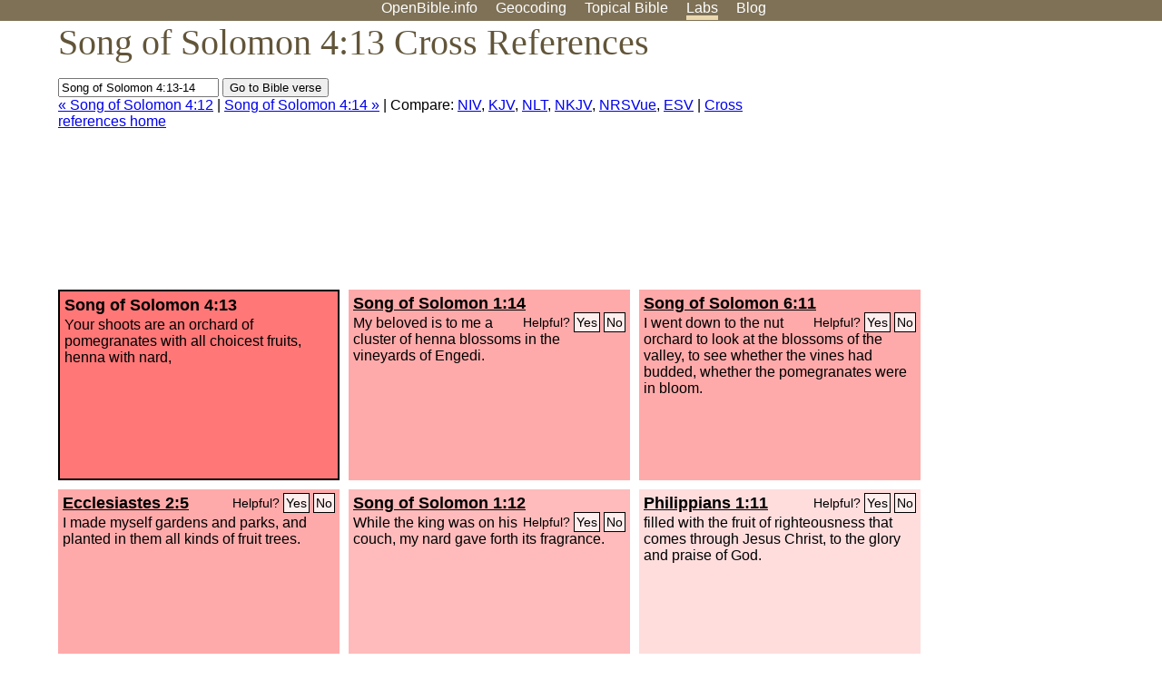

--- FILE ---
content_type: text/html; charset=UTF-8
request_url: http://www-origin.openbible.info/labs/cross-references/search?q=Song+of+Solomon+4%3A13-14
body_size: 5494
content:
<!DOCTYPE html PUBLIC "-//W3C//DTD XHTML 1.0 Strict//EN" "http://www.w3.org/TR/xhtml1/DTD/xhtml1-strict.dtd">
<html xmlns="http://www.w3.org/1999/xhtml">
<head>
<title>Sng 4:13 Cross References (15 Verses)</title>
<meta name="viewport" content="width=device-width" />
<meta charset="UTF-8" />
<style>body{background:#fff;font-family:Segoe UI,-apple-system,Verdana,sans-serif;margin:0;padding:0}h1{font-size:250%;color:#625539;font-family:Georgia,serif;font-weight:400;margin-top:0;margin-bottom:.25em}h1+h2,h1+p{margin-top:-.5em}h2{font-size:200%;color:#6d834e;font-family:Georgia,serif;font-weight:400;margin-bottom:.25em;clear:left}h3{color:#625529;font-size:110%}h3+p,h3+ul{margin-top:-1em}h4{font-family:Georgia,serif;margin-bottom:.25em}td{vertical-align:top}#head{background:#7e7156}#head p{margin:0;padding-bottom:5px}#nav{text-align:center}#head a,#nav a{text-decoration:none;color:#fff;margin-right:1em;padding:0}#nav a:hover,body.blog #nav-blog,body.geo #nav-geo,body.home #nav-home,body.labs #nav-labs,body.realtime #nav-realtime,body.topics #nav-topics{border-bottom:5px solid #ebd8af}#logo{margin:.25em;padding:0;font-size:100%;position:absolute;left:0;height:2em}#body{width:90%;max-width:1200px;min-width:300px;margin-left:auto;margin-right:auto}div.testament{width:40%;float:left}div.testament h3{position:static;width:auto;text-align:left}div.testament li{font-size:110%}#side ul,div.testament ul{list-style-type:none;margin-left:0;padding-left:0}p.intro{font-family:Geogia,serif;font-size:125%;color:#444}#side{border-top:1px solid #7e7156;padding-top:0;margin-top:25px}#foot{font-size:85%;color:#444;border-top:1px solid #7e7156;padding:5px 5% 0;max-width:1200px;margin-top:25px;clear:both}#top-ads{float:right;margin:1em 2em 0 1em;width:340px}ul.overlay-gallery li{list-style-type:none;display:inline;float:left;clear:right;margin:auto 2em 1em auto}.alpha-nav{color:#ccc}.alpha-nav strong{color:#000}a img{border:none}a.ge{padding:0 0 24px 36px;background:url(https://a.openbible.info/images/ge.png);background-repeat:no-repeat}h2 a{color:#6d834e}span.sc{font-variant:small-caps}.note,span.preview{font-size:85%;color:#444}img.atlas{float:left;margin:auto 2em 2em auto}hr.clear{height:1px;visibility:hidden;clear:both}code{font-family:Consolas,monospace;font-size:85%;background:#eee}span.note{font-weight:400;font-size:80%}cite.bibleref{font-style:normal}img{max-width:100%}#map-canvas img{max-width:auto}input{font-weight:400}#suggest ol{width:25%;float:left;list-style-type:none}h2 input{font-size:120%;max-width:100%}h2 input[type=submit]{font-size:100%}form.topic-search{background:#e2e6dc;margin:0 0 auto 0;padding:4px 5px 4px 10px;font-weight:700}form+h1{margin-top:.2em}body.script .invisible{visibility:hidden}body.script .visible,body.script .visible .invisible{visibility:visible}.topic-search input{padding:2px}.topic-search .alpha-nav{font-weight:400;margin-top:-.5em}p.error,p.message{background:#ebd8af;border-top:1px solid #7e7156;border-bottom:1px solid #7e7156;padding:10px}body.script .vote-buttons{padding-right:10px;margin:0}.vote-buttons button{margin-bottom:3px}p.browse-verse{font-size:80%;margin-top:-.75em}p.verse-text{font-size:120%;line-height:160%}p.verse-topics{line-height:250%}p.verse-topics a{text-decoration:none;margin-right:1em}p.verse-topics a:hover{text-decoration:underline}a.cloud-1{font-size:90%}a.cloud-2{font-size:120%}a.cloud-3{font-size:150%}a.cloud-4{font-size:200%}a.cloud-5{font-size:250%}body.topics h1 span.small{display:block;font-size:35%;margin-bottom:-.5em}body.photos h1 img{float:left;margin:.25em 15px .5em 0}body.photos h2{clear:left}body.photos div.col{width:30%;float:left}body.photos div.col h2{border-color:transparent}span.credit{font-size:75%}ul.photos{list-style-type:none;padding-left:0;margin-left:0}ul.photos li{padding:3px;display:inline-block;list-style-type:none}.clear{clear:both}.left{float:left}.right{float:right}table.data{border-spacing:0}table.data td{border-bottom:1px solid #ccc}table.data th{text-align:left;border-bottom:1px solid #666}table.data th.number,td.number,th.number{text-align:right}table.data td,table.data th{padding:2px}table.chapters td{padding-right:12px}body.realtime input.search{font-size:120%}#tweets div.tweets{margin-top:12px;padding:0}#tweets div.tweets div{border-top:1px dashed #ccc;line-height:125%;padding:5px 0;clear:left}#tweets{max-width:564px;padding:12px 0;margin-top:20px}body.realtime a.bibleref{color:#390}#tweets h2{margin-top:0}.realtime-home #tweets{border-right:200px solid #f0f0f0;float:left;padding-top:0;padding-right:20px}.realtime-home .top{float:left;width:200px;margin-left:-200px;padding:10px 20px}p.prev-next{clear:left}ol.emoji{padding:0;margin:0;list-style-type:none}ol.emoji li{display:inline-block;font-size:2em;max-width:100px;text-align:center;list-style-type:none;width:2em;padding:8px}ol.emoji li small{font-size:45%;display:block}a.share span{margin:0;padding:0;height:20px;width:20px;line-height:20px;font-size:16px}a.share svg{fill:#fff;width:20px;height:20px;display:inline-block;vertical-align:bottom}h1 a.share span{font-size:20px}h1 a.share svg{vertical-align:baseline}@media (max-width:769px){#top-ads{float:none;margin:2em 0;text-align:center;width:auto;min-height:250px}#head p{line-height:44px}.mobile-hide{display:none}table.chapters td{padding-bottom:12px}}@media print{#top-ads{display:none}}</style>
<link rel="icon" type="image/x-icon" href="https://a.openbible.info/favicon.ico" />
	<link rel="canonical" href="https://www.openbible.info/labs/cross-references/search?q=Song+of+Solomon+4%3A13" />
<style type="text/css">
	.votes-1 { background: #fee; }
	.votes-2 { background: #fdd; }
	.votes-3 { background: #fcc; }
	.votes-4 { background: #fbb; }
	.votes-5 { background: #faa; }
	div.crossrefs { clear: right; }
	div.crossrefs div { width:300px; height:200px; float:left; margin:auto 10px 10px auto; padding:5px; overflow:auto; }
	div.crossrefs div h3 {color:#000; margin-top:0; margin-bottom:1em; }
	div.crossrefs div h3 a {color:#000; }
	div.crossrefs p {margin-bottom:0;}
	div.crossrefs div.crossref-verse { background: #f77; border: 2px solid #000; width: 296px; height: 196px;}
	span.vote { font-size:80%; float:right; font-weight:normal; padding-top:2px;}
	span.vote a {background: #fee; border:1px solid #000; padding:2px; color:#000; text-decoration:none;}
	@media print {
		div.crossrefs div, div.crossrefs div.crossref-verse { width:auto; height:auto; float:none; margin:auto; padding:auto; }
		form, span.vote, span.links, #head { display:none; }
		h1 { font-size: 100%; }
	}
</style>
</head>
<body class="labs inline-h3">
<div id="head">
	<p id="nav">
		<a href="/" id="nav-home">OpenBible.info</a>
		<a href="/geo/" id="nav-geo">Geocoding</a>
		<a href="/topics/" id="nav-topics">Topical<span class="mobile-hide">&#160;Bible</span></a>
		<a href="/labs/" id="nav-labs">Labs</a>
		<a href="/blog/" id="nav-blog">Blog</a>
	</p>
</div>
<div id="top-ads">
<script async="async" src="//pagead2.googlesyndication.com/pagead/js/adsbygoogle.js"></script>
<!-- Responsive 1 -->
<ins class="adsbygoogle"
     style="display:block"
     data-ad-client="ca-pub-7781027110498774"
     data-ad-slot="2667392197"
     data-ad-format="auto"></ins>
<script>
(adsbygoogle = window.adsbygoogle || []).push({});
</script>
</div>
<div id="body">
<h1>Song of Solomon 4:13 Cross References</h1>
<form action="/labs/cross-references/search">
<p><input type="text" name="q" size="20" value="Song of Solomon 4:13-14" /> <input type="submit" value="Go to Bible verse" />
		<br />
						<a href="/labs/cross-references/search?q=Song+of+Solomon+4%3A12">&laquo; Song of Solomon 4:12</a>
			 |							<a href="/labs/cross-references/search?q=Song+of+Solomon+4%3A14">Song of Solomon 4:14 &raquo;</a>
				| Compare: <a href="https://www.biblegateway.com/passage/?search=Sng+4%3A13%2CSng+1%3A14%2CSng+6%3A11%2CEccl+2%3A5%2CSng+1%3A12%2CPhil+1%3A11%2CJohn+15%3A1-3%2CJohn+12%3A3%2CMark+14%3A3%2CIsa+61%3A11%2CIsa+60%3A21%2CSng+8%3A2%2CSng+7%3A12-13%2CSng+6%3A2%2CSng+4%3A14%2CPs+92%3A14&amp;version=NIV">NIV</a>, <a href="https://www.biblegateway.com/passage/?search=Sng+4%3A13%2CSng+1%3A14%2CSng+6%3A11%2CEccl+2%3A5%2CSng+1%3A12%2CPhil+1%3A11%2CJohn+15%3A1-3%2CJohn+12%3A3%2CMark+14%3A3%2CIsa+61%3A11%2CIsa+60%3A21%2CSng+8%3A2%2CSng+7%3A12-13%2CSng+6%3A2%2CSng+4%3A14%2CPs+92%3A14&amp;version=KJV">KJV</a>, <a href="https://www.biblegateway.com/passage/?search=Sng+4%3A13%2CSng+1%3A14%2CSng+6%3A11%2CEccl+2%3A5%2CSng+1%3A12%2CPhil+1%3A11%2CJohn+15%3A1-3%2CJohn+12%3A3%2CMark+14%3A3%2CIsa+61%3A11%2CIsa+60%3A21%2CSng+8%3A2%2CSng+7%3A12-13%2CSng+6%3A2%2CSng+4%3A14%2CPs+92%3A14&amp;version=NLT">NLT</a>, <a href="https://www.biblegateway.com/passage/?search=Sng+4%3A13%2CSng+1%3A14%2CSng+6%3A11%2CEccl+2%3A5%2CSng+1%3A12%2CPhil+1%3A11%2CJohn+15%3A1-3%2CJohn+12%3A3%2CMark+14%3A3%2CIsa+61%3A11%2CIsa+60%3A21%2CSng+8%3A2%2CSng+7%3A12-13%2CSng+6%3A2%2CSng+4%3A14%2CPs+92%3A14&amp;version=NKJV">NKJV</a>, <a href="https://www.biblegateway.com/passage/?search=Sng+4%3A13%2CSng+1%3A14%2CSng+6%3A11%2CEccl+2%3A5%2CSng+1%3A12%2CPhil+1%3A11%2CJohn+15%3A1-3%2CJohn+12%3A3%2CMark+14%3A3%2CIsa+61%3A11%2CIsa+60%3A21%2CSng+8%3A2%2CSng+7%3A12-13%2CSng+6%3A2%2CSng+4%3A14%2CPs+92%3A14&amp;version=NRSVUE">NRSVue</a>, <a href="https://www.biblegateway.com/passage/?search=Sng+4%3A13%2CSng+1%3A14%2CSng+6%3A11%2CEccl+2%3A5%2CSng+1%3A12%2CPhil+1%3A11%2CJohn+15%3A1-3%2CJohn+12%3A3%2CMark+14%3A3%2CIsa+61%3A11%2CIsa+60%3A21%2CSng+8%3A2%2CSng+7%3A12-13%2CSng+6%3A2%2CSng+4%3A14%2CPs+92%3A14&amp;version=ESV">ESV</a>
		|
		<a href="/labs/cross-references/">Cross references home</a>
</p>
</form>
	<div class="crossrefs">
		<div class="crossref-verse">
		<h3>Song of Solomon 4:13</h3>
		<p>Your shoots are an orchard of pomegranates with all choicest fruits, henna with nard,</p>
		</div>
									<div class="votes-5"><h3><a href="/labs/cross-references/search?q=Song+of+Solomon+1%3A14">Song of Solomon 1:14</a> <span id="c22004013.22001014-22001014" class="vote"></span></h3>
				<p>My beloved is to me a cluster of henna blossoms in the vineyards of Engedi.</p>
				</div>
							<div class="votes-5"><h3><a href="/labs/cross-references/search?q=Song+of+Solomon+6%3A11">Song of Solomon 6:11</a> <span id="c22004013.22006011-22006011" class="vote"></span></h3>
				<p>I went down to the nut orchard to look at the blossoms of the valley, to see whether the vines had budded, whether the pomegranates were in bloom.</p>
				</div>
							<div class="votes-5"><h3><a href="/labs/cross-references/search?q=Ecclesiastes+2%3A5">Ecclesiastes 2:5</a> <span id="c22004013.21002005-21002005" class="vote"></span></h3>
				<p>I made myself gardens and parks, and planted in them all kinds of fruit trees.</p>
				</div>
							<div class="votes-4"><h3><a href="/labs/cross-references/search?q=Song+of+Solomon+1%3A12">Song of Solomon 1:12</a> <span id="c22004013.22001012-22001012" class="vote"></span></h3>
				<p>While the king was on his couch, my nard gave forth its fragrance.</p>
				</div>
							<div class="votes-2"><h3><a href="/labs/cross-references/search?q=Philippians+1%3A11">Philippians 1:11</a> <span id="c22004013.50001011-50001011" class="vote"></span></h3>
				<p>filled with the fruit of righteousness that comes through Jesus Christ, to the glory and praise of God.</p>
				</div>
							<div class="votes-2"><h3><a href="/labs/cross-references/search?q=John+15%3A1-3">John 15:1-3</a> <span id="c22004013.43015001-43015003" class="vote"></span></h3>
				<p>&#8220;I am the true vine, and my Father is the vinedresser. Every branch in me that does not bear fruit he takes away, and every branch that does bear fruit he prunes, that it may bear more fruit. Already you are clean because of the word that I have spoken to you.</p>
				</div>
							<div class="votes-2"><h3><a href="/labs/cross-references/search?q=John+12%3A3">John 12:3</a> <span id="c22004013.43012003-43012003" class="vote"></span></h3>
				<p>Mary therefore took a pound of expensive ointment made from pure nard, and anointed the feet of Jesus and wiped his feet with her hair. The house was filled with the fragrance of the perfume.</p>
				</div>
							<div class="votes-2"><h3><a href="/labs/cross-references/search?q=Mark+14%3A3">Mark 14:3</a> <span id="c22004013.41014003-41014003" class="vote"></span></h3>
				<p>And while he was at Bethany in the house of Simon the leper, as he was reclining at table, a woman came with an alabaster flask of ointment of pure nard, very costly, and she broke the flask and poured it over his head.</p>
				</div>
							<div class="votes-2"><h3><a href="/labs/cross-references/search?q=Isaiah+61%3A11">Isaiah 61:11</a> <span id="c22004013.23061011-23061011" class="vote"></span></h3>
				<p>For as the earth brings forth its sprouts, and as a garden causes what is sown in it to sprout up, so the Lord <span class="sc">God</span> will cause righteousness and praise to sprout up before all the nations.</p>
				</div>
							<div class="votes-2"><h3><a href="/labs/cross-references/search?q=Isaiah+60%3A21">Isaiah 60:21</a> <span id="c22004013.23060021-23060021" class="vote"></span></h3>
				<p>Your people shall all be righteous; they shall possess the land forever, the branch of my planting, the work of my hands, that I might be glorified.</p>
				</div>
							<div class="votes-2"><h3><a href="/labs/cross-references/search?q=Song+of+Solomon+8%3A2">Song of Solomon 8:2</a> <span id="c22004013.22008002-22008002" class="vote"></span></h3>
				<p>I would lead you and bring you into the house of my mother&#8212; she who used to teach me. I would give you spiced wine to drink, the juice of my pomegranate.</p>
				</div>
							<div class="votes-2"><h3><a href="/labs/cross-references/search?q=Song+of+Solomon+7%3A12-13">Song of Solomon 7:12-13</a> <span id="c22004013.22007012-22007013" class="vote"></span></h3>
				<p><span class="votes-4">let us go out early to the vineyards and see whether the vines have budded, whether the grape blossoms have opened and the pomegranates are in bloom. There I will give you my love.</span> The mandrakes give forth fragrance, and beside our doors are all choice fruits, new as well as old, which I have laid up for you, O my beloved.</p>
				</div>
							<div class="votes-2"><h3><a href="/labs/cross-references/search?q=Song+of+Solomon+6%3A2">Song of Solomon 6:2</a> <span id="c22004013.22006002-22006002" class="vote"></span></h3>
				<p>My beloved has gone down to his garden to the beds of spices, to graze in the gardens and to gather lilies.</p>
				</div>
							<div class="votes-2"><h3><a href="/labs/cross-references/search?q=Song+of+Solomon+4%3A14">Song of Solomon 4:14</a> <span id="c22004013.22004014-22004014" class="vote"></span></h3>
				<p>nard and saffron, calamus and cinnamon, with all trees of frankincense, myrrh and aloes, with all choice spices&#8212;</p>
				</div>
							<div class="votes-2"><h3><a href="/labs/cross-references/search?q=Psalm+92%3A14">Psalm 92:14</a> <span id="c22004013.19092014-19092014" class="vote"></span></h3>
				<p>They still bear fruit in old age; they are ever full of sap and green,</p>
				</div>
					</div>
<script type="text/javascript">
var votes = document.querySelectorAll("span.vote");
for (var i = 0, j = votes.length; i < j; i++) {
	var node = votes[i];
	var id = node.id.substr(1)
	node.innerHTML = 'Helpful? <a id="u' + id + '" href="#u">Yes</a> <a id="d' + id + '" href="#d">No</a>';
};
var voteLinks = document.querySelectorAll("span.vote a");
for (var i = 0, j = voteLinks.length; i < j; i++) {
	voteLinks[i].addEventListener("click", voteCallback, false);
}

function voteCallback(e) {
	e.preventDefault();
	var node = e.target;
	var xhr = new XMLHttpRequest();
	xhr.open("POST", "/labs/cross-references/vote");
	xhr.setRequestHeader("Content-Type", "application/x-www-form-urlencoded");
	xhr.send("vote=" + node.id);
	node.parentNode.innerHTML = "Thanks for voting";
}
</script>
</div>
<div id="foot">
<p>Unless otherwise indicated, all content is licensed under a <a rel="license" href="http://creativecommons.org/licenses/by/4.0/">Creative Commons Attribution License</a>. All Scripture quotations, unless otherwise indicated, are taken from The Holy Bible, English Standard Version. Copyright &copy;2001 by <a href="http://www.crosswaybibles.org/">Crossway Bibles</a>, a publishing ministry of Good News Publishers. Contact me: openbibleinfo (at) gmail.com.
</p>
</div>
<!-- Google Tag Manager -->
<script>(function(w,d,s,l,i){w[l]=w[l]||[];w[l].push({'gtm.start':
new Date().getTime(),event:'gtm.js'});var f=d.getElementsByTagName(s)[0],
j=d.createElement(s),dl=l!='dataLayer'?'&l='+l:'';j.async=true;j.src=
'https://www.googletagmanager.com/gtm.js?id='+i+dl;f.parentNode.insertBefore(j,f);
})(window,document,'script','dataLayer','GTM-5B9KC46');</script>
<!-- End Google Tag Manager -->
</body>
</html>

--- FILE ---
content_type: text/html; charset=utf-8
request_url: https://www.google.com/recaptcha/api2/aframe
body_size: 267
content:
<!DOCTYPE HTML><html><head><meta http-equiv="content-type" content="text/html; charset=UTF-8"></head><body><script nonce="rAWuRZMd7l8OkyHwa0rSSw">/** Anti-fraud and anti-abuse applications only. See google.com/recaptcha */ try{var clients={'sodar':'https://pagead2.googlesyndication.com/pagead/sodar?'};window.addEventListener("message",function(a){try{if(a.source===window.parent){var b=JSON.parse(a.data);var c=clients[b['id']];if(c){var d=document.createElement('img');d.src=c+b['params']+'&rc='+(localStorage.getItem("rc::a")?sessionStorage.getItem("rc::b"):"");window.document.body.appendChild(d);sessionStorage.setItem("rc::e",parseInt(sessionStorage.getItem("rc::e")||0)+1);localStorage.setItem("rc::h",'1768966963734');}}}catch(b){}});window.parent.postMessage("_grecaptcha_ready", "*");}catch(b){}</script></body></html>